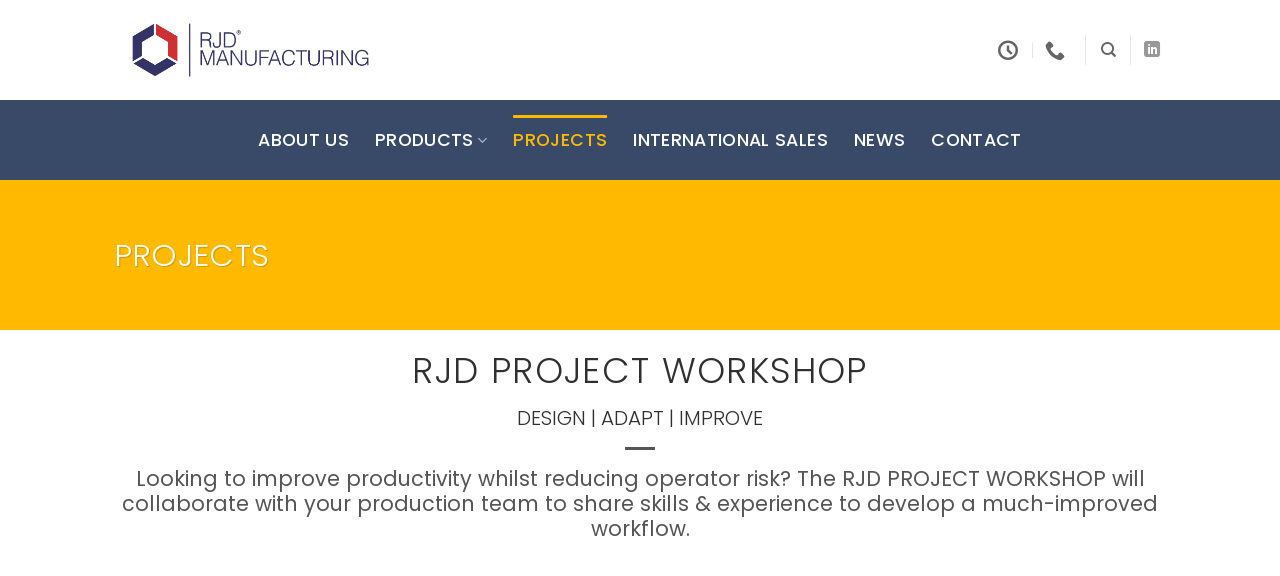

--- FILE ---
content_type: text/html; charset=UTF-8
request_url: https://www.rjdmanufacturing.com/projects/
body_size: 17834
content:
<!DOCTYPE html>
<html lang="en-GB" class="loading-site no-js">
<head>
	<meta charset="UTF-8" />
	<link rel="profile" href="http://gmpg.org/xfn/11" />
	<link rel="pingback" href="https://www.rjdmanufacturing.com/xmlrpc.php" />

	<script>(function(html){html.className = html.className.replace(/\bno-js\b/,'js')})(document.documentElement);</script>
<meta name='robots' content='index, follow, max-image-preview:large, max-snippet:-1, max-video-preview:-1' />
<meta name="viewport" content="width=device-width, initial-scale=1" />
	<!-- This site is optimized with the Yoast SEO Premium plugin v26.7 (Yoast SEO v26.8) - https://yoast.com/product/yoast-seo-premium-wordpress/ -->
	<title>Projects | RJD Manufacturing</title>
	<meta name="description" content="Looking to improve productivity whilst reducing operator risk? The RJD PROJECT WORKSHOP will collaborate with your production team to share skills &amp; experience to develop a much-improved workflow." />
	<link rel="canonical" href="https://www.rjdmanufacturing.com/projects/" />
	<meta property="og:locale" content="en_GB" />
	<meta property="og:type" content="article" />
	<meta property="og:title" content="Projects" />
	<meta property="og:description" content="Looking to improve productivity whilst reducing operator risk? The RJD PROJECT WORKSHOP will collaborate with your production team to share skills &amp; experience to develop a much-improved workflow." />
	<meta property="og:url" content="https://www.rjdmanufacturing.com/projects/" />
	<meta property="og:site_name" content="RJD Manufacturing" />
	<meta property="article:modified_time" content="2019-09-12T08:58:51+00:00" />
	<meta name="twitter:card" content="summary_large_image" />
	<meta name="twitter:site" content="@rjdmanufactures" />
	<meta name="twitter:label1" content="Estimated reading time" />
	<meta name="twitter:data1" content="3 minutes" />
	<script type="application/ld+json" class="yoast-schema-graph">{"@context":"https://schema.org","@graph":[{"@type":"WebPage","@id":"https://www.rjdmanufacturing.com/projects/","url":"https://www.rjdmanufacturing.com/projects/","name":"Projects | RJD Manufacturing","isPartOf":{"@id":"https://www.rjdmanufacturing.com/#website"},"datePublished":"2017-02-01T11:41:19+00:00","dateModified":"2019-09-12T08:58:51+00:00","description":"Looking to improve productivity whilst reducing operator risk? The RJD PROJECT WORKSHOP will collaborate with your production team to share skills & experience to develop a much-improved workflow.","breadcrumb":{"@id":"https://www.rjdmanufacturing.com/projects/#breadcrumb"},"inLanguage":"en-GB","potentialAction":[{"@type":"ReadAction","target":["https://www.rjdmanufacturing.com/projects/"]}]},{"@type":"BreadcrumbList","@id":"https://www.rjdmanufacturing.com/projects/#breadcrumb","itemListElement":[{"@type":"ListItem","position":1,"name":"Home","item":"https://www.rjdmanufacturing.com/"},{"@type":"ListItem","position":2,"name":"Projects"}]},{"@type":"WebSite","@id":"https://www.rjdmanufacturing.com/#website","url":"https://www.rjdmanufacturing.com/","name":"RJD Manufacturing","description":"Serious Power Tools","publisher":{"@id":"https://www.rjdmanufacturing.com/#organization"},"potentialAction":[{"@type":"SearchAction","target":{"@type":"EntryPoint","urlTemplate":"https://www.rjdmanufacturing.com/?s={search_term_string}"},"query-input":{"@type":"PropertyValueSpecification","valueRequired":true,"valueName":"search_term_string"}}],"inLanguage":"en-GB"},{"@type":"Organization","@id":"https://www.rjdmanufacturing.com/#organization","name":"RJD Manufacturing","url":"https://www.rjdmanufacturing.com/","logo":{"@type":"ImageObject","inLanguage":"en-GB","@id":"https://www.rjdmanufacturing.com/#/schema/logo/image/","url":"https://www.rjdmanufacturing.com/wp-content/uploads/rjd_logo_icon.png","contentUrl":"https://www.rjdmanufacturing.com/wp-content/uploads/rjd_logo_icon.png","width":260,"height":260,"caption":"RJD Manufacturing"},"image":{"@id":"https://www.rjdmanufacturing.com/#/schema/logo/image/"},"sameAs":["https://x.com/rjdmanufactures","https://www.linkedin.com/company/rjd-manufacturing/","https://www.youtube.com/channel/UC_yx-VJ-QzkUd-25bEaNb1w"]}]}</script>
	<!-- / Yoast SEO Premium plugin. -->


<link rel='prefetch' href='https://www.rjdmanufacturing.com/wp-content/themes/flatsome/assets/js/flatsome.js?ver=e2eddd6c228105dac048' />
<link rel='prefetch' href='https://www.rjdmanufacturing.com/wp-content/themes/flatsome/assets/js/chunk.slider.js?ver=3.20.4' />
<link rel='prefetch' href='https://www.rjdmanufacturing.com/wp-content/themes/flatsome/assets/js/chunk.popups.js?ver=3.20.4' />
<link rel='prefetch' href='https://www.rjdmanufacturing.com/wp-content/themes/flatsome/assets/js/chunk.tooltips.js?ver=3.20.4' />
<link rel="alternate" type="application/rss+xml" title="RJD Manufacturing &raquo; Feed" href="https://www.rjdmanufacturing.com/feed/" />
<link rel="alternate" type="application/rss+xml" title="RJD Manufacturing &raquo; Comments Feed" href="https://www.rjdmanufacturing.com/comments/feed/" />
<link rel="alternate" title="oEmbed (JSON)" type="application/json+oembed" href="https://www.rjdmanufacturing.com/wp-json/oembed/1.0/embed?url=https%3A%2F%2Fwww.rjdmanufacturing.com%2Fprojects%2F" />
<link rel="alternate" title="oEmbed (XML)" type="text/xml+oembed" href="https://www.rjdmanufacturing.com/wp-json/oembed/1.0/embed?url=https%3A%2F%2Fwww.rjdmanufacturing.com%2Fprojects%2F&#038;format=xml" />
<style id='wp-img-auto-sizes-contain-inline-css' type='text/css'>
img:is([sizes=auto i],[sizes^="auto," i]){contain-intrinsic-size:3000px 1500px}
/*# sourceURL=wp-img-auto-sizes-contain-inline-css */
</style>
<style id='wp-emoji-styles-inline-css' type='text/css'>

	img.wp-smiley, img.emoji {
		display: inline !important;
		border: none !important;
		box-shadow: none !important;
		height: 1em !important;
		width: 1em !important;
		margin: 0 0.07em !important;
		vertical-align: -0.1em !important;
		background: none !important;
		padding: 0 !important;
	}
/*# sourceURL=wp-emoji-styles-inline-css */
</style>
<style id='wp-block-library-inline-css' type='text/css'>
:root{--wp-block-synced-color:#7a00df;--wp-block-synced-color--rgb:122,0,223;--wp-bound-block-color:var(--wp-block-synced-color);--wp-editor-canvas-background:#ddd;--wp-admin-theme-color:#007cba;--wp-admin-theme-color--rgb:0,124,186;--wp-admin-theme-color-darker-10:#006ba1;--wp-admin-theme-color-darker-10--rgb:0,107,160.5;--wp-admin-theme-color-darker-20:#005a87;--wp-admin-theme-color-darker-20--rgb:0,90,135;--wp-admin-border-width-focus:2px}@media (min-resolution:192dpi){:root{--wp-admin-border-width-focus:1.5px}}.wp-element-button{cursor:pointer}:root .has-very-light-gray-background-color{background-color:#eee}:root .has-very-dark-gray-background-color{background-color:#313131}:root .has-very-light-gray-color{color:#eee}:root .has-very-dark-gray-color{color:#313131}:root .has-vivid-green-cyan-to-vivid-cyan-blue-gradient-background{background:linear-gradient(135deg,#00d084,#0693e3)}:root .has-purple-crush-gradient-background{background:linear-gradient(135deg,#34e2e4,#4721fb 50%,#ab1dfe)}:root .has-hazy-dawn-gradient-background{background:linear-gradient(135deg,#faaca8,#dad0ec)}:root .has-subdued-olive-gradient-background{background:linear-gradient(135deg,#fafae1,#67a671)}:root .has-atomic-cream-gradient-background{background:linear-gradient(135deg,#fdd79a,#004a59)}:root .has-nightshade-gradient-background{background:linear-gradient(135deg,#330968,#31cdcf)}:root .has-midnight-gradient-background{background:linear-gradient(135deg,#020381,#2874fc)}:root{--wp--preset--font-size--normal:16px;--wp--preset--font-size--huge:42px}.has-regular-font-size{font-size:1em}.has-larger-font-size{font-size:2.625em}.has-normal-font-size{font-size:var(--wp--preset--font-size--normal)}.has-huge-font-size{font-size:var(--wp--preset--font-size--huge)}.has-text-align-center{text-align:center}.has-text-align-left{text-align:left}.has-text-align-right{text-align:right}.has-fit-text{white-space:nowrap!important}#end-resizable-editor-section{display:none}.aligncenter{clear:both}.items-justified-left{justify-content:flex-start}.items-justified-center{justify-content:center}.items-justified-right{justify-content:flex-end}.items-justified-space-between{justify-content:space-between}.screen-reader-text{border:0;clip-path:inset(50%);height:1px;margin:-1px;overflow:hidden;padding:0;position:absolute;width:1px;word-wrap:normal!important}.screen-reader-text:focus{background-color:#ddd;clip-path:none;color:#444;display:block;font-size:1em;height:auto;left:5px;line-height:normal;padding:15px 23px 14px;text-decoration:none;top:5px;width:auto;z-index:100000}html :where(.has-border-color){border-style:solid}html :where([style*=border-top-color]){border-top-style:solid}html :where([style*=border-right-color]){border-right-style:solid}html :where([style*=border-bottom-color]){border-bottom-style:solid}html :where([style*=border-left-color]){border-left-style:solid}html :where([style*=border-width]){border-style:solid}html :where([style*=border-top-width]){border-top-style:solid}html :where([style*=border-right-width]){border-right-style:solid}html :where([style*=border-bottom-width]){border-bottom-style:solid}html :where([style*=border-left-width]){border-left-style:solid}html :where(img[class*=wp-image-]){height:auto;max-width:100%}:where(figure){margin:0 0 1em}html :where(.is-position-sticky){--wp-admin--admin-bar--position-offset:var(--wp-admin--admin-bar--height,0px)}@media screen and (max-width:600px){html :where(.is-position-sticky){--wp-admin--admin-bar--position-offset:0px}}

/*# sourceURL=wp-block-library-inline-css */
</style><style id='global-styles-inline-css' type='text/css'>
:root{--wp--preset--aspect-ratio--square: 1;--wp--preset--aspect-ratio--4-3: 4/3;--wp--preset--aspect-ratio--3-4: 3/4;--wp--preset--aspect-ratio--3-2: 3/2;--wp--preset--aspect-ratio--2-3: 2/3;--wp--preset--aspect-ratio--16-9: 16/9;--wp--preset--aspect-ratio--9-16: 9/16;--wp--preset--color--black: #000000;--wp--preset--color--cyan-bluish-gray: #abb8c3;--wp--preset--color--white: #ffffff;--wp--preset--color--pale-pink: #f78da7;--wp--preset--color--vivid-red: #cf2e2e;--wp--preset--color--luminous-vivid-orange: #ff6900;--wp--preset--color--luminous-vivid-amber: #fcb900;--wp--preset--color--light-green-cyan: #7bdcb5;--wp--preset--color--vivid-green-cyan: #00d084;--wp--preset--color--pale-cyan-blue: #8ed1fc;--wp--preset--color--vivid-cyan-blue: #0693e3;--wp--preset--color--vivid-purple: #9b51e0;--wp--preset--color--primary: #ffba00;--wp--preset--color--secondary: #384a68;--wp--preset--color--success: #51c5e9;--wp--preset--color--alert: #ce0003;--wp--preset--gradient--vivid-cyan-blue-to-vivid-purple: linear-gradient(135deg,rgb(6,147,227) 0%,rgb(155,81,224) 100%);--wp--preset--gradient--light-green-cyan-to-vivid-green-cyan: linear-gradient(135deg,rgb(122,220,180) 0%,rgb(0,208,130) 100%);--wp--preset--gradient--luminous-vivid-amber-to-luminous-vivid-orange: linear-gradient(135deg,rgb(252,185,0) 0%,rgb(255,105,0) 100%);--wp--preset--gradient--luminous-vivid-orange-to-vivid-red: linear-gradient(135deg,rgb(255,105,0) 0%,rgb(207,46,46) 100%);--wp--preset--gradient--very-light-gray-to-cyan-bluish-gray: linear-gradient(135deg,rgb(238,238,238) 0%,rgb(169,184,195) 100%);--wp--preset--gradient--cool-to-warm-spectrum: linear-gradient(135deg,rgb(74,234,220) 0%,rgb(151,120,209) 20%,rgb(207,42,186) 40%,rgb(238,44,130) 60%,rgb(251,105,98) 80%,rgb(254,248,76) 100%);--wp--preset--gradient--blush-light-purple: linear-gradient(135deg,rgb(255,206,236) 0%,rgb(152,150,240) 100%);--wp--preset--gradient--blush-bordeaux: linear-gradient(135deg,rgb(254,205,165) 0%,rgb(254,45,45) 50%,rgb(107,0,62) 100%);--wp--preset--gradient--luminous-dusk: linear-gradient(135deg,rgb(255,203,112) 0%,rgb(199,81,192) 50%,rgb(65,88,208) 100%);--wp--preset--gradient--pale-ocean: linear-gradient(135deg,rgb(255,245,203) 0%,rgb(182,227,212) 50%,rgb(51,167,181) 100%);--wp--preset--gradient--electric-grass: linear-gradient(135deg,rgb(202,248,128) 0%,rgb(113,206,126) 100%);--wp--preset--gradient--midnight: linear-gradient(135deg,rgb(2,3,129) 0%,rgb(40,116,252) 100%);--wp--preset--font-size--small: 13px;--wp--preset--font-size--medium: 20px;--wp--preset--font-size--large: 36px;--wp--preset--font-size--x-large: 42px;--wp--preset--spacing--20: 0.44rem;--wp--preset--spacing--30: 0.67rem;--wp--preset--spacing--40: 1rem;--wp--preset--spacing--50: 1.5rem;--wp--preset--spacing--60: 2.25rem;--wp--preset--spacing--70: 3.38rem;--wp--preset--spacing--80: 5.06rem;--wp--preset--shadow--natural: 6px 6px 9px rgba(0, 0, 0, 0.2);--wp--preset--shadow--deep: 12px 12px 50px rgba(0, 0, 0, 0.4);--wp--preset--shadow--sharp: 6px 6px 0px rgba(0, 0, 0, 0.2);--wp--preset--shadow--outlined: 6px 6px 0px -3px rgb(255, 255, 255), 6px 6px rgb(0, 0, 0);--wp--preset--shadow--crisp: 6px 6px 0px rgb(0, 0, 0);}:where(body) { margin: 0; }.wp-site-blocks > .alignleft { float: left; margin-right: 2em; }.wp-site-blocks > .alignright { float: right; margin-left: 2em; }.wp-site-blocks > .aligncenter { justify-content: center; margin-left: auto; margin-right: auto; }:where(.is-layout-flex){gap: 0.5em;}:where(.is-layout-grid){gap: 0.5em;}.is-layout-flow > .alignleft{float: left;margin-inline-start: 0;margin-inline-end: 2em;}.is-layout-flow > .alignright{float: right;margin-inline-start: 2em;margin-inline-end: 0;}.is-layout-flow > .aligncenter{margin-left: auto !important;margin-right: auto !important;}.is-layout-constrained > .alignleft{float: left;margin-inline-start: 0;margin-inline-end: 2em;}.is-layout-constrained > .alignright{float: right;margin-inline-start: 2em;margin-inline-end: 0;}.is-layout-constrained > .aligncenter{margin-left: auto !important;margin-right: auto !important;}.is-layout-constrained > :where(:not(.alignleft):not(.alignright):not(.alignfull)){margin-left: auto !important;margin-right: auto !important;}body .is-layout-flex{display: flex;}.is-layout-flex{flex-wrap: wrap;align-items: center;}.is-layout-flex > :is(*, div){margin: 0;}body .is-layout-grid{display: grid;}.is-layout-grid > :is(*, div){margin: 0;}body{padding-top: 0px;padding-right: 0px;padding-bottom: 0px;padding-left: 0px;}a:where(:not(.wp-element-button)){text-decoration: none;}:root :where(.wp-element-button, .wp-block-button__link){background-color: #32373c;border-width: 0;color: #fff;font-family: inherit;font-size: inherit;font-style: inherit;font-weight: inherit;letter-spacing: inherit;line-height: inherit;padding-top: calc(0.667em + 2px);padding-right: calc(1.333em + 2px);padding-bottom: calc(0.667em + 2px);padding-left: calc(1.333em + 2px);text-decoration: none;text-transform: inherit;}.has-black-color{color: var(--wp--preset--color--black) !important;}.has-cyan-bluish-gray-color{color: var(--wp--preset--color--cyan-bluish-gray) !important;}.has-white-color{color: var(--wp--preset--color--white) !important;}.has-pale-pink-color{color: var(--wp--preset--color--pale-pink) !important;}.has-vivid-red-color{color: var(--wp--preset--color--vivid-red) !important;}.has-luminous-vivid-orange-color{color: var(--wp--preset--color--luminous-vivid-orange) !important;}.has-luminous-vivid-amber-color{color: var(--wp--preset--color--luminous-vivid-amber) !important;}.has-light-green-cyan-color{color: var(--wp--preset--color--light-green-cyan) !important;}.has-vivid-green-cyan-color{color: var(--wp--preset--color--vivid-green-cyan) !important;}.has-pale-cyan-blue-color{color: var(--wp--preset--color--pale-cyan-blue) !important;}.has-vivid-cyan-blue-color{color: var(--wp--preset--color--vivid-cyan-blue) !important;}.has-vivid-purple-color{color: var(--wp--preset--color--vivid-purple) !important;}.has-primary-color{color: var(--wp--preset--color--primary) !important;}.has-secondary-color{color: var(--wp--preset--color--secondary) !important;}.has-success-color{color: var(--wp--preset--color--success) !important;}.has-alert-color{color: var(--wp--preset--color--alert) !important;}.has-black-background-color{background-color: var(--wp--preset--color--black) !important;}.has-cyan-bluish-gray-background-color{background-color: var(--wp--preset--color--cyan-bluish-gray) !important;}.has-white-background-color{background-color: var(--wp--preset--color--white) !important;}.has-pale-pink-background-color{background-color: var(--wp--preset--color--pale-pink) !important;}.has-vivid-red-background-color{background-color: var(--wp--preset--color--vivid-red) !important;}.has-luminous-vivid-orange-background-color{background-color: var(--wp--preset--color--luminous-vivid-orange) !important;}.has-luminous-vivid-amber-background-color{background-color: var(--wp--preset--color--luminous-vivid-amber) !important;}.has-light-green-cyan-background-color{background-color: var(--wp--preset--color--light-green-cyan) !important;}.has-vivid-green-cyan-background-color{background-color: var(--wp--preset--color--vivid-green-cyan) !important;}.has-pale-cyan-blue-background-color{background-color: var(--wp--preset--color--pale-cyan-blue) !important;}.has-vivid-cyan-blue-background-color{background-color: var(--wp--preset--color--vivid-cyan-blue) !important;}.has-vivid-purple-background-color{background-color: var(--wp--preset--color--vivid-purple) !important;}.has-primary-background-color{background-color: var(--wp--preset--color--primary) !important;}.has-secondary-background-color{background-color: var(--wp--preset--color--secondary) !important;}.has-success-background-color{background-color: var(--wp--preset--color--success) !important;}.has-alert-background-color{background-color: var(--wp--preset--color--alert) !important;}.has-black-border-color{border-color: var(--wp--preset--color--black) !important;}.has-cyan-bluish-gray-border-color{border-color: var(--wp--preset--color--cyan-bluish-gray) !important;}.has-white-border-color{border-color: var(--wp--preset--color--white) !important;}.has-pale-pink-border-color{border-color: var(--wp--preset--color--pale-pink) !important;}.has-vivid-red-border-color{border-color: var(--wp--preset--color--vivid-red) !important;}.has-luminous-vivid-orange-border-color{border-color: var(--wp--preset--color--luminous-vivid-orange) !important;}.has-luminous-vivid-amber-border-color{border-color: var(--wp--preset--color--luminous-vivid-amber) !important;}.has-light-green-cyan-border-color{border-color: var(--wp--preset--color--light-green-cyan) !important;}.has-vivid-green-cyan-border-color{border-color: var(--wp--preset--color--vivid-green-cyan) !important;}.has-pale-cyan-blue-border-color{border-color: var(--wp--preset--color--pale-cyan-blue) !important;}.has-vivid-cyan-blue-border-color{border-color: var(--wp--preset--color--vivid-cyan-blue) !important;}.has-vivid-purple-border-color{border-color: var(--wp--preset--color--vivid-purple) !important;}.has-primary-border-color{border-color: var(--wp--preset--color--primary) !important;}.has-secondary-border-color{border-color: var(--wp--preset--color--secondary) !important;}.has-success-border-color{border-color: var(--wp--preset--color--success) !important;}.has-alert-border-color{border-color: var(--wp--preset--color--alert) !important;}.has-vivid-cyan-blue-to-vivid-purple-gradient-background{background: var(--wp--preset--gradient--vivid-cyan-blue-to-vivid-purple) !important;}.has-light-green-cyan-to-vivid-green-cyan-gradient-background{background: var(--wp--preset--gradient--light-green-cyan-to-vivid-green-cyan) !important;}.has-luminous-vivid-amber-to-luminous-vivid-orange-gradient-background{background: var(--wp--preset--gradient--luminous-vivid-amber-to-luminous-vivid-orange) !important;}.has-luminous-vivid-orange-to-vivid-red-gradient-background{background: var(--wp--preset--gradient--luminous-vivid-orange-to-vivid-red) !important;}.has-very-light-gray-to-cyan-bluish-gray-gradient-background{background: var(--wp--preset--gradient--very-light-gray-to-cyan-bluish-gray) !important;}.has-cool-to-warm-spectrum-gradient-background{background: var(--wp--preset--gradient--cool-to-warm-spectrum) !important;}.has-blush-light-purple-gradient-background{background: var(--wp--preset--gradient--blush-light-purple) !important;}.has-blush-bordeaux-gradient-background{background: var(--wp--preset--gradient--blush-bordeaux) !important;}.has-luminous-dusk-gradient-background{background: var(--wp--preset--gradient--luminous-dusk) !important;}.has-pale-ocean-gradient-background{background: var(--wp--preset--gradient--pale-ocean) !important;}.has-electric-grass-gradient-background{background: var(--wp--preset--gradient--electric-grass) !important;}.has-midnight-gradient-background{background: var(--wp--preset--gradient--midnight) !important;}.has-small-font-size{font-size: var(--wp--preset--font-size--small) !important;}.has-medium-font-size{font-size: var(--wp--preset--font-size--medium) !important;}.has-large-font-size{font-size: var(--wp--preset--font-size--large) !important;}.has-x-large-font-size{font-size: var(--wp--preset--font-size--x-large) !important;}
/*# sourceURL=global-styles-inline-css */
</style>

<link rel='stylesheet' id='flatsome-main-css' href='https://www.rjdmanufacturing.com/wp-content/themes/flatsome/assets/css/flatsome.css?ver=3.20.4' type='text/css' media='all' />
<style id='flatsome-main-inline-css' type='text/css'>
@font-face {
				font-family: "fl-icons";
				font-display: block;
				src: url(https://www.rjdmanufacturing.com/wp-content/themes/flatsome/assets/css/icons/fl-icons.eot?v=3.20.4);
				src:
					url(https://www.rjdmanufacturing.com/wp-content/themes/flatsome/assets/css/icons/fl-icons.eot#iefix?v=3.20.4) format("embedded-opentype"),
					url(https://www.rjdmanufacturing.com/wp-content/themes/flatsome/assets/css/icons/fl-icons.woff2?v=3.20.4) format("woff2"),
					url(https://www.rjdmanufacturing.com/wp-content/themes/flatsome/assets/css/icons/fl-icons.ttf?v=3.20.4) format("truetype"),
					url(https://www.rjdmanufacturing.com/wp-content/themes/flatsome/assets/css/icons/fl-icons.woff?v=3.20.4) format("woff"),
					url(https://www.rjdmanufacturing.com/wp-content/themes/flatsome/assets/css/icons/fl-icons.svg?v=3.20.4#fl-icons) format("svg");
			}
/*# sourceURL=flatsome-main-inline-css */
</style>
<link rel='stylesheet' id='flatsome-style-css' href='https://www.rjdmanufacturing.com/wp-content/themes/flatsome-child/style.css?ver=3.0' type='text/css' media='all' />
<script type="text/javascript" src="https://www.rjdmanufacturing.com/wp-includes/js/jquery/jquery.min.js?ver=3.7.1" id="jquery-core-js"></script>
<script type="text/javascript" src="https://www.rjdmanufacturing.com/wp-includes/js/jquery/jquery-migrate.min.js?ver=3.4.1" id="jquery-migrate-js"></script>
<link rel="https://api.w.org/" href="https://www.rjdmanufacturing.com/wp-json/" /><link rel="alternate" title="JSON" type="application/json" href="https://www.rjdmanufacturing.com/wp-json/wp/v2/pages/191" /><link rel="EditURI" type="application/rsd+xml" title="RSD" href="https://www.rjdmanufacturing.com/xmlrpc.php?rsd" />
<meta name="generator" content="WordPress 6.9" />
<link rel='shortlink' href='https://www.rjdmanufacturing.com/?p=191' />
<link rel="icon" href="https://www.rjdmanufacturing.com/wp-content/uploads/cropped-rjd_logo_icon-1-32x32.png" sizes="32x32" />
<link rel="icon" href="https://www.rjdmanufacturing.com/wp-content/uploads/cropped-rjd_logo_icon-1-192x192.png" sizes="192x192" />
<link rel="apple-touch-icon" href="https://www.rjdmanufacturing.com/wp-content/uploads/cropped-rjd_logo_icon-1-180x180.png" />
<meta name="msapplication-TileImage" content="https://www.rjdmanufacturing.com/wp-content/uploads/cropped-rjd_logo_icon-1-270x270.png" />
<style id="custom-css" type="text/css">:root {--primary-color: #ffba00;--fs-color-primary: #ffba00;--fs-color-secondary: #384a68;--fs-color-success: #51c5e9;--fs-color-alert: #ce0003;--fs-color-base: #555555;--fs-experimental-link-color: #000000;--fs-experimental-link-color-hover: #ffba00;}.tooltipster-base {--tooltip-color: #fff;--tooltip-bg-color: #000;}.off-canvas-right .mfp-content, .off-canvas-left .mfp-content {--drawer-width: 300px;}.header-main{height: 100px}#logo img{max-height: 100px}#logo{width:266px;}#logo img{padding:10px 0;}.header-bottom{min-height: 80px}.header-top{min-height: 35px}.transparent .header-main{height: 30px}.transparent #logo img{max-height: 30px}.has-transparent + .page-title:first-of-type,.has-transparent + #main > .page-title,.has-transparent + #main > div > .page-title,.has-transparent + #main .page-header-wrapper:first-of-type .page-title{padding-top: 80px;}.header.show-on-scroll,.stuck .header-main{height:100px!important}.stuck #logo img{max-height: 100px!important}.header-bg-color {background-color: rgba(255,255,255,0.9)}.header-bottom {background-color: #384a68}.header-main .nav > li > a{line-height: 52px }.stuck .header-main .nav > li > a{line-height: 50px }.header-bottom-nav > li > a{line-height: 30px }@media (max-width: 549px) {.header-main{height: 75px}#logo img{max-height: 75px}}.nav-dropdown-has-arrow.nav-dropdown-has-border li.has-dropdown:before{border-bottom-color: #ffba00;}.nav .nav-dropdown{border-color: #ffba00 }.nav-dropdown{font-size:113%}.nav-dropdown-has-arrow li.has-dropdown:after{border-bottom-color: #17426c;}.nav .nav-dropdown{background-color: #17426c}.header-top{background-color:#17426c!important;}h1,h2,h3,h4,h5,h6,.heading-font{color: #303030;}body{font-size: 100%;}@media screen and (max-width: 549px){body{font-size: 100%;}}body{font-family: Poppins, sans-serif;}body {font-weight: 400;font-style: normal;}.nav > li > a {font-family: Poppins, sans-serif;}.mobile-sidebar-levels-2 .nav > li > ul > li > a {font-family: Poppins, sans-serif;}.nav > li > a,.mobile-sidebar-levels-2 .nav > li > ul > li > a {font-weight: 500;font-style: normal;}h1,h2,h3,h4,h5,h6,.heading-font, .off-canvas-center .nav-sidebar.nav-vertical > li > a{font-family: Poppins, sans-serif;}h1,h2,h3,h4,h5,h6,.heading-font,.banner h1,.banner h2 {font-weight: 300;font-style: normal;}.alt-font{font-family: "Dancing Script", sans-serif;}.alt-font {font-weight: 400!important;font-style: normal!important;}.header:not(.transparent) .header-bottom-nav.nav > li > a{color: #ffffff;}.header:not(.transparent) .header-bottom-nav.nav > li > a:hover,.header:not(.transparent) .header-bottom-nav.nav > li.active > a,.header:not(.transparent) .header-bottom-nav.nav > li.current > a,.header:not(.transparent) .header-bottom-nav.nav > li > a.active,.header:not(.transparent) .header-bottom-nav.nav > li > a.current{color: #ffba00;}.header-bottom-nav.nav-line-bottom > li > a:before,.header-bottom-nav.nav-line-grow > li > a:before,.header-bottom-nav.nav-line > li > a:before,.header-bottom-nav.nav-box > li > a:hover,.header-bottom-nav.nav-box > li.active > a,.header-bottom-nav.nav-pills > li > a:hover,.header-bottom-nav.nav-pills > li.active > a{color:#FFF!important;background-color: #ffba00;}.widget:where(:not(.widget_shopping_cart)) a{color: #111111;}.widget:where(:not(.widget_shopping_cart)) a:hover{color: #ce0003;}.widget .tagcloud a:hover{border-color: #ce0003; background-color: #ce0003;}.is-divider{background-color: #555555;}.footer-2{background-color: #384a68}.absolute-footer, html{background-color: #456899}.nav-vertical-fly-out > li + li {border-top-width: 1px; border-top-style: solid;}/* Custom CSS */ul li.bullet-checkmark:before, ul li.bullet-arrow:before, ul li.bullet-star:before {font-family: 'fl-icons';left: 0;position: absolute;font-size: 16px;color: #ffba00;}.grecaptcha-badge { display: none; }.ff-default .ff-el-form-check label.ff-el-form-check-label{display: block;font-size: .9em;font-weight: lighter;}.label-new.menu-item > a:after{content:"New";}.label-hot.menu-item > a:after{content:"Hot";}.label-sale.menu-item > a:after{content:"Sale";}.label-popular.menu-item > a:after{content:"Popular";}</style>		<style type="text/css" id="wp-custom-css">
			/**
 * Simple Responsive Table -  */


body {
  font-family: "Poppins", sans-serif;
  line-height: 1.25;
}

table {
  border: 1px solid #ddd;
  border-collapse: collapse;
  margin: 0;
  padding: 0;
  width: 100%;
  table-layout: fixed;
	text-align: center;
}

table caption {
  font-size: 1.em;
  margin: .5em 0 .35em;
}

table tr {
  background-color: #fff;
  border: 1px solid #ccc;
  padding: .35em;
}

table th,
table td {
  padding: .625em;
  text-align: center;
}

table th {
  font-size: .85em;
  letter-spacing: .1em;	
}

@media screen and (max-width: 600px) {
  table {
    border: 0;
  }

  table caption {
    font-size: 1.em;
  }
  
  table thead {
    border: 1px;
    clip: rect(0 0 0 0);
    height: 1px;
    margin: -1px;
    overflow: hidden;
    padding: 0;
    position: absolute;
    width: 1px;
  }
  
  table tr {
    border-bottom: 3px solid #ddd;
    display: block;
    margin-bottom: .625em;
  }
  
  table td {
    border-bottom: 1px solid #ddd;
    display: block;
    font-size: .8em;
    text-align: right;
  }
  
  table td::before {
    /*
    * aria-label has no advantage, it won't be read inside a table
    content: attr(aria-label);
    */
    content: attr(data-label);
    float: left;
    font-weight: 200;
    text-transform: uppercase;
  }
  
  table td:last-child {
    border-bottom: 0;
  }
}		</style>
		<style id="kirki-inline-styles">/* devanagari */
@font-face {
  font-family: 'Poppins';
  font-style: normal;
  font-weight: 300;
  font-display: swap;
  src: url(https://www.rjdmanufacturing.com/wp-content/fonts/poppins/pxiByp8kv8JHgFVrLDz8Z11lFc-K.woff2) format('woff2');
  unicode-range: U+0900-097F, U+1CD0-1CF9, U+200C-200D, U+20A8, U+20B9, U+20F0, U+25CC, U+A830-A839, U+A8E0-A8FF, U+11B00-11B09;
}
/* latin-ext */
@font-face {
  font-family: 'Poppins';
  font-style: normal;
  font-weight: 300;
  font-display: swap;
  src: url(https://www.rjdmanufacturing.com/wp-content/fonts/poppins/pxiByp8kv8JHgFVrLDz8Z1JlFc-K.woff2) format('woff2');
  unicode-range: U+0100-02BA, U+02BD-02C5, U+02C7-02CC, U+02CE-02D7, U+02DD-02FF, U+0304, U+0308, U+0329, U+1D00-1DBF, U+1E00-1E9F, U+1EF2-1EFF, U+2020, U+20A0-20AB, U+20AD-20C0, U+2113, U+2C60-2C7F, U+A720-A7FF;
}
/* latin */
@font-face {
  font-family: 'Poppins';
  font-style: normal;
  font-weight: 300;
  font-display: swap;
  src: url(https://www.rjdmanufacturing.com/wp-content/fonts/poppins/pxiByp8kv8JHgFVrLDz8Z1xlFQ.woff2) format('woff2');
  unicode-range: U+0000-00FF, U+0131, U+0152-0153, U+02BB-02BC, U+02C6, U+02DA, U+02DC, U+0304, U+0308, U+0329, U+2000-206F, U+20AC, U+2122, U+2191, U+2193, U+2212, U+2215, U+FEFF, U+FFFD;
}
/* devanagari */
@font-face {
  font-family: 'Poppins';
  font-style: normal;
  font-weight: 400;
  font-display: swap;
  src: url(https://www.rjdmanufacturing.com/wp-content/fonts/poppins/pxiEyp8kv8JHgFVrJJbecmNE.woff2) format('woff2');
  unicode-range: U+0900-097F, U+1CD0-1CF9, U+200C-200D, U+20A8, U+20B9, U+20F0, U+25CC, U+A830-A839, U+A8E0-A8FF, U+11B00-11B09;
}
/* latin-ext */
@font-face {
  font-family: 'Poppins';
  font-style: normal;
  font-weight: 400;
  font-display: swap;
  src: url(https://www.rjdmanufacturing.com/wp-content/fonts/poppins/pxiEyp8kv8JHgFVrJJnecmNE.woff2) format('woff2');
  unicode-range: U+0100-02BA, U+02BD-02C5, U+02C7-02CC, U+02CE-02D7, U+02DD-02FF, U+0304, U+0308, U+0329, U+1D00-1DBF, U+1E00-1E9F, U+1EF2-1EFF, U+2020, U+20A0-20AB, U+20AD-20C0, U+2113, U+2C60-2C7F, U+A720-A7FF;
}
/* latin */
@font-face {
  font-family: 'Poppins';
  font-style: normal;
  font-weight: 400;
  font-display: swap;
  src: url(https://www.rjdmanufacturing.com/wp-content/fonts/poppins/pxiEyp8kv8JHgFVrJJfecg.woff2) format('woff2');
  unicode-range: U+0000-00FF, U+0131, U+0152-0153, U+02BB-02BC, U+02C6, U+02DA, U+02DC, U+0304, U+0308, U+0329, U+2000-206F, U+20AC, U+2122, U+2191, U+2193, U+2212, U+2215, U+FEFF, U+FFFD;
}
/* devanagari */
@font-face {
  font-family: 'Poppins';
  font-style: normal;
  font-weight: 500;
  font-display: swap;
  src: url(https://www.rjdmanufacturing.com/wp-content/fonts/poppins/pxiByp8kv8JHgFVrLGT9Z11lFc-K.woff2) format('woff2');
  unicode-range: U+0900-097F, U+1CD0-1CF9, U+200C-200D, U+20A8, U+20B9, U+20F0, U+25CC, U+A830-A839, U+A8E0-A8FF, U+11B00-11B09;
}
/* latin-ext */
@font-face {
  font-family: 'Poppins';
  font-style: normal;
  font-weight: 500;
  font-display: swap;
  src: url(https://www.rjdmanufacturing.com/wp-content/fonts/poppins/pxiByp8kv8JHgFVrLGT9Z1JlFc-K.woff2) format('woff2');
  unicode-range: U+0100-02BA, U+02BD-02C5, U+02C7-02CC, U+02CE-02D7, U+02DD-02FF, U+0304, U+0308, U+0329, U+1D00-1DBF, U+1E00-1E9F, U+1EF2-1EFF, U+2020, U+20A0-20AB, U+20AD-20C0, U+2113, U+2C60-2C7F, U+A720-A7FF;
}
/* latin */
@font-face {
  font-family: 'Poppins';
  font-style: normal;
  font-weight: 500;
  font-display: swap;
  src: url(https://www.rjdmanufacturing.com/wp-content/fonts/poppins/pxiByp8kv8JHgFVrLGT9Z1xlFQ.woff2) format('woff2');
  unicode-range: U+0000-00FF, U+0131, U+0152-0153, U+02BB-02BC, U+02C6, U+02DA, U+02DC, U+0304, U+0308, U+0329, U+2000-206F, U+20AC, U+2122, U+2191, U+2193, U+2212, U+2215, U+FEFF, U+FFFD;
}/* vietnamese */
@font-face {
  font-family: 'Dancing Script';
  font-style: normal;
  font-weight: 400;
  font-display: swap;
  src: url(https://www.rjdmanufacturing.com/wp-content/fonts/dancing-script/If2cXTr6YS-zF4S-kcSWSVi_sxjsohD9F50Ruu7BMSo3Rep8ltA.woff2) format('woff2');
  unicode-range: U+0102-0103, U+0110-0111, U+0128-0129, U+0168-0169, U+01A0-01A1, U+01AF-01B0, U+0300-0301, U+0303-0304, U+0308-0309, U+0323, U+0329, U+1EA0-1EF9, U+20AB;
}
/* latin-ext */
@font-face {
  font-family: 'Dancing Script';
  font-style: normal;
  font-weight: 400;
  font-display: swap;
  src: url(https://www.rjdmanufacturing.com/wp-content/fonts/dancing-script/If2cXTr6YS-zF4S-kcSWSVi_sxjsohD9F50Ruu7BMSo3ROp8ltA.woff2) format('woff2');
  unicode-range: U+0100-02BA, U+02BD-02C5, U+02C7-02CC, U+02CE-02D7, U+02DD-02FF, U+0304, U+0308, U+0329, U+1D00-1DBF, U+1E00-1E9F, U+1EF2-1EFF, U+2020, U+20A0-20AB, U+20AD-20C0, U+2113, U+2C60-2C7F, U+A720-A7FF;
}
/* latin */
@font-face {
  font-family: 'Dancing Script';
  font-style: normal;
  font-weight: 400;
  font-display: swap;
  src: url(https://www.rjdmanufacturing.com/wp-content/fonts/dancing-script/If2cXTr6YS-zF4S-kcSWSVi_sxjsohD9F50Ruu7BMSo3Sup8.woff2) format('woff2');
  unicode-range: U+0000-00FF, U+0131, U+0152-0153, U+02BB-02BC, U+02C6, U+02DA, U+02DC, U+0304, U+0308, U+0329, U+2000-206F, U+20AC, U+2122, U+2191, U+2193, U+2212, U+2215, U+FEFF, U+FFFD;
}</style><link rel='stylesheet' id='fluent-form-styles-css' href='https://www.rjdmanufacturing.com/wp-content/plugins/fluentform/assets/css/fluent-forms-public.css?ver=6.1.14' type='text/css' media='all' />
<link rel='stylesheet' id='fluentform-public-default-css' href='https://www.rjdmanufacturing.com/wp-content/plugins/fluentform/assets/css/fluentform-public-default.css?ver=6.1.14' type='text/css' media='all' />
</head>

<body class="wp-singular page-template page-template-page-blank page-template-page-blank-php page page-id-191 wp-theme-flatsome wp-child-theme-flatsome-child lightbox nav-dropdown-has-arrow nav-dropdown-has-shadow nav-dropdown-has-border">


<a class="skip-link screen-reader-text" href="#main">Skip to content</a>

<div id="wrapper">

	
	<header id="header" class="header has-sticky sticky-shrink">
		<div class="header-wrapper">
			<div id="masthead" class="header-main ">
      <div class="header-inner flex-row container logo-left medium-logo-left" role="navigation">

          <!-- Logo -->
          <div id="logo" class="flex-col logo">
            
<!-- Header logo -->
<a href="https://www.rjdmanufacturing.com/" title="RJD Manufacturing - Serious Power Tools" rel="home">
		<img width="530" height="110" src="https://www.rjdmanufacturing.com/wp-content/uploads/RJDManufacturing.png" class="header_logo header-logo" alt="RJD Manufacturing"/><img  width="530" height="110" src="https://www.rjdmanufacturing.com/wp-content/uploads/RJDManufacturing.png" class="header-logo-dark" alt="RJD Manufacturing"/></a>
          </div>

          <!-- Mobile Left Elements -->
          <div class="flex-col show-for-medium flex-left">
            <ul class="mobile-nav nav nav-left ">
                          </ul>
          </div>

          <!-- Left Elements -->
          <div class="flex-col hide-for-medium flex-left
            flex-grow">
            <ul class="header-nav header-nav-main nav nav-left " >
                          </ul>
          </div>

          <!-- Right Elements -->
          <div class="flex-col hide-for-medium flex-right">
            <ul class="header-nav header-nav-main nav nav-right ">
              <li class="header-contact-wrapper">
		<ul id="header-contact" class="nav medium-nav-center nav-divided nav-uppercase header-contact">
		
			
						<li>
			  <a href="#" onclick="event.preventDefault()" class="tooltip" title="Mon - Thu 8.30 'til 16.30 Fri 8.30 'til 13.00 ">
			  	   <i class="icon-clock" aria-hidden="true" style="font-size:20px;"></i>			        <span></span>
			  </a>
			 </li>
			
						<li>
			  <a href="tel:0800 281306" class="tooltip" title="0800 281306">
			     <i class="icon-phone" aria-hidden="true" style="font-size:20px;"></i>			      <span></span>
			  </a>
			</li>
			
				</ul>
</li>
<li class="header-divider"></li><li class="header-search header-search-dropdown has-icon has-dropdown menu-item-has-children">
		<a href="#" aria-label="Search" aria-haspopup="true" aria-expanded="false" aria-controls="ux-search-dropdown" class="nav-top-link is-small"><i class="icon-search" aria-hidden="true"></i></a>
		<ul id="ux-search-dropdown" class="nav-dropdown nav-dropdown-bold dark dropdown-uppercase">
	 	<li class="header-search-form search-form html relative has-icon">
	<div class="header-search-form-wrapper">
		<div class="searchform-wrapper ux-search-box relative is-normal"><form method="get" class="searchform" action="https://www.rjdmanufacturing.com/" role="search">
		<div class="flex-row relative">
			<div class="flex-col flex-grow">
	   	   <input type="search" class="search-field mb-0" name="s" value="" id="s" placeholder="Search&hellip;" />
			</div>
			<div class="flex-col">
				<button type="submit" class="ux-search-submit submit-button secondary button icon mb-0" aria-label="Submit">
					<i class="icon-search" aria-hidden="true"></i>				</button>
			</div>
		</div>
    <div class="live-search-results text-left z-top"></div>
</form>
</div>	</div>
</li>
	</ul>
</li>
<li class="header-divider"></li><li class="html header-social-icons ml-0">
	<div class="social-icons follow-icons" ><a href="https://www.linkedin.com/company/rjd-manufacturing/" data-label="LinkedIn" target="_blank" class="icon plain tooltip linkedin" title="Follow on LinkedIn" aria-label="Follow on LinkedIn" rel="noopener nofollow"><i class="icon-linkedin" aria-hidden="true"></i></a></div></li>
            </ul>
          </div>

          <!-- Mobile Right Elements -->
          <div class="flex-col show-for-medium flex-right">
            <ul class="mobile-nav nav nav-right ">
              <li class="nav-icon has-icon">
	<div class="header-button">		<a href="#" class="icon primary button round is-small" data-open="#main-menu" data-pos="left" data-bg="main-menu-overlay" role="button" aria-label="Menu" aria-controls="main-menu" aria-expanded="false" aria-haspopup="dialog" data-flatsome-role-button>
			<i class="icon-menu" aria-hidden="true"></i>			<span class="menu-title uppercase hide-for-small">Menu</span>		</a>
	 </div> </li>
            </ul>
          </div>

      </div>

            <div class="container"><div class="top-divider full-width"></div></div>
      </div>
<div id="wide-nav" class="header-bottom wide-nav nav-dark flex-has-center">
    <div class="flex-row container">

            
                        <div class="flex-col hide-for-medium flex-center">
                <ul class="nav header-nav header-bottom-nav nav-center  nav-line-grow nav-size-xlarge nav-spacing-xlarge nav-uppercase">
                    <li id="menu-item-75395" class="menu-item menu-item-type-post_type menu-item-object-page menu-item-75395 menu-item-design-default"><a href="https://www.rjdmanufacturing.com/about/" class="nav-top-link">About Us</a></li>
<li id="menu-item-75854" class="menu-item menu-item-type-post_type menu-item-object-page menu-item-has-children menu-item-75854 menu-item-design-default has-dropdown"><a href="https://www.rjdmanufacturing.com/products/" class="nav-top-link" aria-expanded="false" aria-haspopup="menu">Products<i class="icon-angle-down" aria-hidden="true"></i></a>
<ul class="sub-menu nav-dropdown nav-dropdown-bold dark dropdown-uppercase">
	<li id="menu-item-75855" class="menu-item menu-item-type-post_type menu-item-object-page menu-item-75855"><a href="https://www.rjdmanufacturing.com/products/mx500-automated-packaged-sealant-mixer/">MX500 Automated Packaged Sealant Mixer</a></li>
	<li id="menu-item-75902" class="menu-item menu-item-type-post_type menu-item-object-page menu-item-75902"><a href="https://www.rjdmanufacturing.com/products/rjd10-positive-feed-drill/">RJD10 Positive Feed Drill</a></li>
	<li id="menu-item-75901" class="menu-item menu-item-type-post_type menu-item-object-page menu-item-75901"><a href="https://www.rjdmanufacturing.com/products/dpthm-two-handed-router/">DPTHM Two Handed Router</a></li>
	<li id="menu-item-76201" class="menu-item menu-item-type-post_type menu-item-object-page menu-item-76201"><a href="https://www.rjdmanufacturing.com/products/bucking-bars-dollies/">Bucking Bars | Dollies</a></li>
</ul>
</li>
<li id="menu-item-76105" class="menu-item menu-item-type-post_type menu-item-object-page current-menu-item page_item page-item-191 current_page_item menu-item-76105 active menu-item-design-default"><a href="https://www.rjdmanufacturing.com/projects/" aria-current="page" class="nav-top-link">Projects</a></li>
<li id="menu-item-76689" class="menu-item menu-item-type-post_type menu-item-object-page menu-item-76689 menu-item-design-default"><a href="https://www.rjdmanufacturing.com/international-sales/" class="nav-top-link">International Sales</a></li>
<li id="menu-item-75904" class="menu-item menu-item-type-post_type menu-item-object-page menu-item-75904 menu-item-design-default"><a href="https://www.rjdmanufacturing.com/news/" class="nav-top-link">News</a></li>
<li id="menu-item-75816" class="menu-item menu-item-type-post_type menu-item-object-page menu-item-75816 menu-item-design-default"><a href="https://www.rjdmanufacturing.com/contact/" class="nav-top-link">Contact</a></li>
                </ul>
            </div>
            
            
                          <div class="flex-col show-for-medium flex-grow">
                  <ul class="nav header-bottom-nav nav-center mobile-nav  nav-line-grow nav-size-xlarge nav-spacing-xlarge nav-uppercase">
                      <li class="header-contact-wrapper">
		<ul id="header-contact" class="nav medium-nav-center nav-divided nav-uppercase header-contact">
		
			
						<li>
			  <a href="#" onclick="event.preventDefault()" class="tooltip" title="Mon - Thu 8.30 'til 16.30 Fri 8.30 'til 13.00 ">
			  	   <i class="icon-clock" aria-hidden="true" style="font-size:20px;"></i>			        <span></span>
			  </a>
			 </li>
			
						<li>
			  <a href="tel:0800 281306" class="tooltip" title="0800 281306">
			     <i class="icon-phone" aria-hidden="true" style="font-size:20px;"></i>			      <span></span>
			  </a>
			</li>
			
				</ul>
</li>
                  </ul>
              </div>
            
    </div>
</div>

<div class="header-bg-container fill"><div class="header-bg-image fill"></div><div class="header-bg-color fill"></div></div>		</div>
	</header>

	
	<main id="main" class="">


<div id="content" role="main" class="content-area">

		
			  <div id="page-header-1788907610" class="page-header-wrapper">
  <div class="page-title dark featured-title">

    
    <div class="page-title-inner container align-center flex-row medium-flex-wrap" >
              <div class="title-wrapper uppercase is-large flex-col text-left medium-text-center">
          <h1 class="entry-title mb-0">
            Projects          </h1>
        </div>
                    <div class="title-content flex-col flex-right text-right medium-text-center">
        <div class="title-breadcrumbs pb-half pt-half"></div>      </div>
    </div>

     
<style>
#page-header-1788907610 .page-title-inner {
  min-height: 150px;
}
#page-header-1788907610 {
  margin-bottom: 0px;
}
</style>
  </div>
    </div>
  

	<section class="section" id="section_1459960227">
		<div class="section-bg fill" >
									
			

		</div>

		

		<div class="section-content relative">
			
<div class="row align-center"  id="row-1276586929">

	<div id="col-1966404415" class="col small-12 large-12"  >
				<div class="col-inner text-center"  >
			
			
<h1 class="uppercase" style="text-align: center;"><span style="font-size: 130%;">RJD Project Workshop</span></h1>
<h3 style="text-align: center;">DESIGN | ADAPT | IMPROVE</h3>
<div class="text-center"><div class="is-divider divider clearfix" ></div></div>
<p class="lead">Looking to improve productivity whilst reducing operator risk? The RJD PROJECT WORKSHOP will collaborate with your production team to share skills &amp; experience to develop a much-improved workflow.</p>
		</div>
					</div>

	
</div>
		</div>

		
<style>
#section_1459960227 {
  padding-top: 20px;
  padding-bottom: 20px;
}
</style>
	</section>
	
<div class="message-box relative dark" style="padding-top:100px;padding-bottom:100px;"><div class="message-box-bg-image bg-fill fill" ></div><div class="message-box-bg-overlay bg-fill fill" style="background-color:rgb(56, 74, 104);"></div><div class="container relative"><div class="inner last-reset">
<div class="row align-middle align-center"  id="row-376780878">

	<div id="col-1574598739" class="col medium-7 small-12 large-7"  >
				<div class="col-inner"  >
			
			
<p data-line-height="l"><span style="font-size: 110%;">Browse a selection of recent PROJECTS from our workshop. Then get in touch to learn how we can design, develop and manufacture the perfect tool for you</span></p>
		</div>
					</div>

	

	<div id="col-380247906" class="col medium-2 small-12 large-2"  >
				<div class="col-inner text-center"  >
			
			
<a href="http://www.rjdmanufacturing.com/contact" class="button success" >
		<span>Contact us</span>
	</a>

		</div>
					</div>

	
</div>
</div></div></div>

	<section class="section" id="section_839306034">
		<div class="section-bg fill" >
									
			

		</div>

		

		<div class="section-content relative">
			
<div class="row align-center"  id="row-980638485">

	<div id="col-1877729081" class="col medium-6 small-10 large-6"  >
				<div class="col-inner"  >
			
			
<div class="container section-title-container" style="max-width:100%;"><h3 class="section-title section-title-bold-center"><b aria-hidden="true"></b><span class="section-title-main" >Lug Removal Tool</span><b aria-hidden="true"></b></h3></div>
	<div class="img has-hover x md-x lg-x y md-y lg-y" id="image_124044923">
								<div class="img-inner image-cover dark" style="padding-top:56.25%;">
			<img fetchpriority="high" decoding="async" width="1020" height="573" src="https://www.rjdmanufacturing.com/wp-content/uploads/LugRemoval4-1400x787.jpg" class="attachment-large size-large" alt="RJD LUG REMOVAL TOOL" srcset="https://www.rjdmanufacturing.com/wp-content/uploads/LugRemoval4-1400x787.jpg 1400w, https://www.rjdmanufacturing.com/wp-content/uploads/LugRemoval4-280x157.jpg 280w, https://www.rjdmanufacturing.com/wp-content/uploads/LugRemoval4-711x400.jpg 711w, https://www.rjdmanufacturing.com/wp-content/uploads/LugRemoval4-768x432.jpg 768w, https://www.rjdmanufacturing.com/wp-content/uploads/LugRemoval4.jpg 1519w" sizes="(max-width: 1020px) 100vw, 1020px" />						
					</div>
								
<style>
#image_124044923 {
  width: 100%;
}
</style>
	</div>
	
<div class="social-icons share-icons share-row relative full-width text-right icon-style-small" ><a href="mailto:?subject=Projects&body=Check%20this%20out%3A%20https%3A%2F%2Fwww.rjdmanufacturing.com%2Fprojects%2F" class="icon plain tooltip email" title="Email to a Friend" aria-label="Email to a Friend" rel="nofollow"><i class="icon-envelop" aria-hidden="true"></i></a><a href="https://www.linkedin.com/shareArticle?mini=true&url=https://www.rjdmanufacturing.com/projects/&title=Projects" onclick="window.open(this.href,this.title,'width=500,height=500,top=300px,left=300px'); return false;" target="_blank" class="icon plain tooltip linkedin" title="Share on LinkedIn" aria-label="Share on LinkedIn" rel="noopener nofollow"><i class="icon-linkedin" aria-hidden="true"></i></a></div>
		</div>
				
<style>
#col-1877729081 > .col-inner {
  padding: 0px 40px 0px 0px;
}
</style>
	</div>

	

	<div id="col-408845265" class="col medium-6 small-10 large-6"  >
				<div class="col-inner"  >
			
			
<h4>THE CHALLENGE</h4>
<p>When AIRCRAFT WINGS are being manufactured a number of high resistant carry lugs are machined onto them so they can be moved and positioned using lifting gear. Once assembly is complete these lugs are redundant and need to be removed. Previously this was done by hand. Not only is this a lengthy process, there is a high risk of damaging the wing</p>
<h4>THE OUTCOME</h4>
<p>The RJD Lug Removal Tool, designed and manufactured to:</p>
<ul>
<li class="bullet-star">Cut as close to the WING as possible whilst ensuring no blade slip</li>
<li class="bullet-star">Consistently better finish every time</li>
<li class="bullet-star">Significant reduction in production time</li>
<li class="bullet-star">Competitively priced</li>
</ul>
		</div>
					</div>

	
</div>
		</div>

		
<style>
#section_839306034 {
  padding-top: 50px;
  padding-bottom: 50px;
}
</style>
	</section>
	
<div class="text-center"><div class="is-divider divider clearfix" style="max-width:100%;background-color:rgb(23, 66, 108);"></div></div>

	<section class="section" id="section_105596892">
		<div class="section-bg fill" >
									
			

		</div>

		

		<div class="section-content relative">
			
<div class="row align-center"  id="row-993203885">

	<div id="col-2020961445" class="col medium-6 small-10 large-6"  >
				<div class="col-inner"  >
			
			
<div class="container section-title-container" style="margin-bottom:2px;max-width:100%;"><h3 class="section-title section-title-bold-center"><b aria-hidden="true"></b><span class="section-title-main" >Screw Feed Drilling</span><b aria-hidden="true"></b></h3></div>
	<div class="img has-hover x md-x lg-x y md-y lg-y" id="image_1113999455">
								<div class="img-inner image-cover dark" style="padding-top:75%;">
			<img decoding="async" width="450" height="450" src="https://www.rjdmanufacturing.com/wp-content/uploads/ScrewFeedDrill.jpg" class="attachment-large size-large" alt="" srcset="https://www.rjdmanufacturing.com/wp-content/uploads/ScrewFeedDrill.jpg 450w, https://www.rjdmanufacturing.com/wp-content/uploads/ScrewFeedDrill-280x280.jpg 280w, https://www.rjdmanufacturing.com/wp-content/uploads/ScrewFeedDrill-400x400.jpg 400w" sizes="(max-width: 450px) 100vw, 450px" />						
					</div>
								
<style>
#image_1113999455 {
  width: 100%;
}
</style>
	</div>
	
<div class="social-icons share-icons share-row relative full-width text-right icon-style-small" ><a href="mailto:?subject=Projects&body=Check%20this%20out%3A%20https%3A%2F%2Fwww.rjdmanufacturing.com%2Fprojects%2F" class="icon plain tooltip email" title="Email to a Friend" aria-label="Email to a Friend" rel="nofollow"><i class="icon-envelop" aria-hidden="true"></i></a><a href="https://www.linkedin.com/shareArticle?mini=true&url=https://www.rjdmanufacturing.com/projects/&title=Projects" onclick="window.open(this.href,this.title,'width=500,height=500,top=300px,left=300px'); return false;" target="_blank" class="icon plain tooltip linkedin" title="Share on LinkedIn" aria-label="Share on LinkedIn" rel="noopener nofollow"><i class="icon-linkedin" aria-hidden="true"></i></a></div>
		</div>
				
<style>
#col-2020961445 > .col-inner {
  padding: 0px 40px 0px 0px;
}
</style>
	</div>

	

	<div id="col-257286048" class="col medium-6 small-10 large-6"  >
				<div class="col-inner"  >
			
			
<h4>THE CHALLENGE</h4>
<p>Aircraft manufacturing demands high PRECISION drilling, often in difficult or restricted spaces. Our client required a high precision drilling and back spot facing tool.</p>
<h4>THE OUTCOME</h4>
<p>The RJD SCREW FEED DRILL features:</p>
<ul>
<li class="bullet-checkmark bullet-arrow bullet-star">Accurate to a thousandth of an inch</li>
<li class="bullet-star">Rotary screw feed design</li>
<li class="bullet-checkmark bullet-arrow bullet-star">Optional ABS Digimatic Scale </li>
<li class="bullet-checkmark bullet-arrow bullet-star">Compact design from just 250mm in length</li>
</ul>
		</div>
					</div>

	
</div>
		</div>

		
<style>
#section_105596892 {
  padding-top: 30px;
  padding-bottom: 30px;
}
</style>
	</section>
	
<div class="text-center"><div class="is-divider divider clearfix" style="max-width:100%;background-color:rgb(23, 66, 108);"></div></div>

	<section class="section" id="section_57069212">
		<div class="section-bg fill" >
									
			

		</div>

		

		<div class="section-content relative">
			
<div class="row align-center"  id="row-1824989849">

	<div id="col-1517502148" class="col medium-6 small-10 large-6"  >
				<div class="col-inner"  >
			
			
<div class="container section-title-container" style="margin-bottom:2px;max-width:100%;"><h3 class="section-title section-title-bold-center"><b aria-hidden="true"></b><span class="section-title-main" >POSITIONING JIG PENDENT CONTROL &amp; DRIVE</span><b aria-hidden="true"></b></h3></div>
	<div class="img has-hover x md-x lg-x y md-y lg-y" id="image_1006532204">
								<div class="img-inner image-cover dark" style="padding-top:75%;">
			<img decoding="async" width="825" height="600" src="https://www.rjdmanufacturing.com/wp-content/uploads/BAEPendentClose.jpg" class="attachment-large size-large" alt="" srcset="https://www.rjdmanufacturing.com/wp-content/uploads/BAEPendentClose.jpg 825w, https://www.rjdmanufacturing.com/wp-content/uploads/BAEPendentClose-280x204.jpg 280w, https://www.rjdmanufacturing.com/wp-content/uploads/BAEPendentClose-550x400.jpg 550w, https://www.rjdmanufacturing.com/wp-content/uploads/BAEPendentClose-768x559.jpg 768w" sizes="(max-width: 825px) 100vw, 825px" />						
					</div>
								
<style>
#image_1006532204 {
  width: 100%;
}
</style>
	</div>
	
<div class="social-icons share-icons share-row relative full-width text-right icon-style-small" ><a href="mailto:?subject=Projects&body=Check%20this%20out%3A%20https%3A%2F%2Fwww.rjdmanufacturing.com%2Fprojects%2F" class="icon plain tooltip email" title="Email to a Friend" aria-label="Email to a Friend" rel="nofollow"><i class="icon-envelop" aria-hidden="true"></i></a><a href="https://www.linkedin.com/shareArticle?mini=true&url=https://www.rjdmanufacturing.com/projects/&title=Projects" onclick="window.open(this.href,this.title,'width=500,height=500,top=300px,left=300px'); return false;" target="_blank" class="icon plain tooltip linkedin" title="Share on LinkedIn" aria-label="Share on LinkedIn" rel="noopener nofollow"><i class="icon-linkedin" aria-hidden="true"></i></a></div>
		</div>
				
<style>
#col-1517502148 > .col-inner {
  padding: 0px 40px 0px 0px;
}
</style>
	</div>

	

	<div id="col-1655828385" class="col medium-6 small-10 large-6"  >
				<div class="col-inner"  >
			
			
<h4>THE CHALLENGE</h4>
<p>We were approached to help improve the operating of a positioning jig on the Hawk Jet Line.</p>
<h4>THE OUTCOME</h4>
<p>Positioning Jig drive &amp; pendent control features:</p>
<ul>
<li class="bullet-checkmark bullet-arrow bullet-star">Ergonomic Design, for operator comfort.</li>
<li class="bullet-star">Reduced vibration to within more acceptable levels</li>
<li class="bullet-checkmark bullet-arrow bullet-star">Noise level decrease</li>
</ul>
<p class="alt-font thin-font lead" style="text-align: right;"><a href="https://www.rjdmanufacturing.com/rjd-manufacturing-nominated-for-a-chairmans-award/"><span style="font-size: 105%; color: #0f2639;">read more&#8230;</span></a></p>
		</div>
					</div>

	
</div>
		</div>

		
<style>
#section_57069212 {
  padding-top: 30px;
  padding-bottom: 30px;
}
</style>
	</section>
	
<div class="text-center"><div class="is-divider divider clearfix" style="max-width:100%;background-color:rgb(23, 66, 108);"></div></div>
	<div id="gap-1365279450" class="gap-element clearfix" style="display:block; height:auto;">
		
<style>
#gap-1365279450 {
  padding-top: 30px;
}
</style>
	</div>
	

	<section class="section" id="section_936666262">
		<div class="section-bg fill" >
									
			

		</div>

		

		<div class="section-content relative">
			

	<div id="gap-1379760693" class="gap-element clearfix" style="display:block; height:auto;">
		
<style>
#gap-1379760693 {
  padding-top: 75px;
}
</style>
	</div>
	

<div class="row row-large align-bottom align-center"  id="row-1861967562">


	<div id="col-1952866927" class="col small-12 large-12"  >
				<div class="col-inner"  >
			
			

<h3>OUR QUALITY</h3>
<p><span class="dropcap">A</span>t RJD our aim is to focus resources on total quality. Not just a plan to limit defects and errors to an acceptable level, but a complete commitment and participation from both our employees and suppliers to continually improve.</p>

		</div>
					</div>

	


<style>
#row-1861967562 > .col > .col-inner {
  padding: 0px 0px 0 0px;
}
</style>
</div>

		</div>

		
<style>
#section_936666262 {
  padding-top: 0px;
  padding-bottom: 0px;
}
</style>
	</section>
	

	<section class="section" id="section_534241647">
		<div class="section-bg fill" >
									
			

		</div>

		

		<div class="section-content relative">
			

<div class="row align-equal align-center"  id="row-2020807646">


	<div id="col-378617574" class="col medium-3 small-12 large-3"  >
				<div class="col-inner"  >
			
			

	<div class="box has-hover   has-hover box-default box-text-bottom" >

		<div class="box-image" style="width:50%;">
						<div class="" >
				<img loading="lazy" decoding="async" width="250" height="250" src="https://www.rjdmanufacturing.com/wp-content/uploads/IOSH.jpg" class="attachment- size-" alt="" />											</div>
					</div>

		<div class="box-text text-center" >
			<div class="box-text-inner">
				

<p>Institution of Occupational Safety and Health</p>
</p>
<p></br></p>

			</div>
		</div>
	</div>
	

		</div>
					</div>

	

	<div id="col-27748518" class="col medium-3 small-12 large-3"  >
				<div class="col-inner text-center"  >
			
			

	<div class="box has-hover   has-hover box-text-bottom" >

		<div class="box-image" style="width:50%;">
						<div class="image-cover" style="padding-top:100%;">
				<img loading="lazy" decoding="async" width="250" height="250" src="https://www.rjdmanufacturing.com/wp-content/uploads/CHAS.jpg" class="attachment- size-" alt="" />											</div>
					</div>

		<div class="box-text text-center" >
			<div class="box-text-inner">
				

<p>The Contractors Health and Safety Assessment Scheme</p>

			</div>
		</div>
	</div>
	

		</div>
					</div>

	

	<div id="col-997631356" class="col medium-3 small-12 large-3"  >
				<div class="col-inner text-center"  >
			
			

	<div class="img has-hover x md-x lg-x y md-y lg-y" id="image_229132717">
								<div class="img-inner image-cover dark" style="padding-top:100%;">
			<img loading="lazy" decoding="async" width="250" height="250" src="https://www.rjdmanufacturing.com/wp-content/uploads/ce.jpg" class="attachment-large size-large" alt="" />						
					</div>
								
<style>
#image_229132717 {
  width: 52%;
}
</style>
	</div>
	


		</div>
					</div>

	

</div>

		</div>

		
<style>
#section_534241647 {
  padding-top: 0px;
  padding-bottom: 0px;
}
</style>
	</section>
	


			
		
</div>



</main>

<footer id="footer" class="footer-wrapper">

	
<!-- FOOTER 1 -->

<!-- FOOTER 2 -->
<div class="footer-widgets footer footer-2 dark">
		<div class="row dark large-columns-3 mb-0">
	   		
		<div id="block_widget-2" class="col pb-0 widget block_widget">
		<span class="widget-title">OUR VALUES</span><div class="is-divider small"></div>
		<p class="thin-font">Our mission is to harness the knowledge and expertise of our people through continued investment and improvement, whilst ensuring that the RJD name remains synonymous with service, quality and the highest standards.</p>
<h3 class="alt-font"><span style="font-size: 140%;">Stephen Rice</span></h3>
<p>DIRECTOR</p>
<p> </p>
		</div>
				<div id="flatsome_recent_posts-18" class="col pb-0 widget flatsome_recent_posts">		<span class="widget-title">Latest News</span><div class="is-divider small"></div>		<ul>		
		
		<li class="recent-blog-posts-li">
			<div class="flex-row recent-blog-posts align-top pt-half pb-half">
				<div class="flex-col mr-half">
					<div class="badge post-date badge-small badge-square">
							<div class="badge-inner bg-fill" >
                                								<span class="post-date-day">08</span><br>
								<span class="post-date-month is-xsmall">Aug</span>
                                							</div>
					</div>
				</div>
				<div class="flex-col flex-grow">
					  <a href="https://www.rjdmanufacturing.com/improving-operator-safety-with-the-rjd-dpthm-two-handed-router-serious-tools-for-serious-work/" title="Improving Operator Safety with the RJD DPTHM Twin Handed Router – serious tools for serious work.">Improving Operator Safety with the RJD DPTHM Twin Handed Router – serious tools for serious work.</a>
					  				   	  <span class="post_comments op-8 block is-xsmall"><span>Comments Off<span class="screen-reader-text"> on Improving Operator Safety with the RJD DPTHM Twin Handed Router – serious tools for serious work.</span></span></span>
				</div>
			</div>
		</li>
		
		
		<li class="recent-blog-posts-li">
			<div class="flex-row recent-blog-posts align-top pt-half pb-half">
				<div class="flex-col mr-half">
					<div class="badge post-date badge-small badge-square">
							<div class="badge-inner bg-fill" >
                                								<span class="post-date-day">27</span><br>
								<span class="post-date-month is-xsmall">May</span>
                                							</div>
					</div>
				</div>
				<div class="flex-col flex-grow">
					  <a href="https://www.rjdmanufacturing.com/case-study-the-original-mx500-mixer-returns-for-a-full-overhaul/" title="Case Study- The Original MX500 Mixer Returns for a Full Overhaul">Case Study- The Original MX500 Mixer Returns for a Full Overhaul</a>
					  				   	  <span class="post_comments op-8 block is-xsmall"><span>Comments Off<span class="screen-reader-text"> on Case Study- The Original MX500 Mixer Returns for a Full Overhaul</span></span></span>
				</div>
			</div>
		</li>
		
		
		<li class="recent-blog-posts-li">
			<div class="flex-row recent-blog-posts align-top pt-half pb-half">
				<div class="flex-col mr-half">
					<div class="badge post-date badge-small badge-square">
							<div class="badge-inner bg-fill" >
                                								<span class="post-date-day">09</span><br>
								<span class="post-date-month is-xsmall">Mar</span>
                                							</div>
					</div>
				</div>
				<div class="flex-col flex-grow">
					  <a href="https://www.rjdmanufacturing.com/desoutter-h410-60-with-extended-handle/" title="Reach for Success the RJD-H410-EXH">Reach for Success the RJD-H410-EXH</a>
					  				   	  <span class="post_comments op-8 block is-xsmall"><span>Comments Off<span class="screen-reader-text"> on Reach for Success the RJD-H410-EXH</span></span></span>
				</div>
			</div>
		</li>
		
		
		<li class="recent-blog-posts-li">
			<div class="flex-row recent-blog-posts align-top pt-half pb-half">
				<div class="flex-col mr-half">
					<div class="badge post-date badge-small badge-square">
							<div class="badge-inner bg-fill" >
                                								<span class="post-date-day">13</span><br>
								<span class="post-date-month is-xsmall">Feb</span>
                                							</div>
					</div>
				</div>
				<div class="flex-col flex-grow">
					  <a href="https://www.rjdmanufacturing.com/the-next-generation-of-aircraft-sealant-package-mixer/" title="The Next Generation of Aircraft Sealant Package Mixer">The Next Generation of Aircraft Sealant Package Mixer</a>
					  				   	  <span class="post_comments op-8 block is-xsmall"><span>Comments Off<span class="screen-reader-text"> on The Next Generation of Aircraft Sealant Package Mixer</span></span></span>
				</div>
			</div>
		</li>
				</ul>		</div>
		<div id="block_widget-7" class="col pb-0 widget block_widget">
		<span class="widget-title">Newsletter Signup</span><div class="is-divider small"></div>
		<p>Subscribe for news and updates from RJD</p>
<p><span style="font-size: 90%;"><em>We will never share your details with other companies, and you can unsubscribe at any time!</em></span></p>


<div class='fluentform ff-default fluentform_wrapper_11 ffs_default_wrap'><form data-form_id="11" id="fluentform_11" class="frm-fluent-form fluent_form_11 ff-el-form-top ff_form_instance_11_1 ff-form-loading ffs_default" data-form_instance="ff_form_instance_11_1" method="POST" ><fieldset  style="border: none!important;margin: 0!important;padding: 0!important;background-color: transparent!important;box-shadow: none!important;outline: none!important; min-inline-size: 100%;">
                    <legend class="ff_screen_reader_title" style="display: block; margin: 0!important;padding: 0!important;height: 0!important;text-indent: -999999px;width: 0!important;overflow:hidden;">Newsletter Signup Form</legend>        <div
                style="display: none!important; position: absolute!important; transform: translateX(1000%)!important;"
                class="ff-el-group ff-hpsf-container"
        >
            <div class="ff-el-input--label asterisk-right">
                <label for="ff_11_item_sf" aria-label="Updates">
                    Updates                </label>
            </div>
            <div class="ff-el-input--content">
                <input type="text"
                       name="item_11__fluent_sf"
                       class="ff-el-form-control"
                       id="ff_11_item_sf"
                />
            </div>
        </div>
        <input type='hidden' name='__fluent_form_embded_post_id' value='191' /><input type="hidden" id="_fluentform_11_fluentformnonce" name="_fluentform_11_fluentformnonce" value="e7e2294677" /><input type="hidden" name="_wp_http_referer" value="/projects/" /><div data-type="name-element" data-name="names" class=" ff-field_container ff-name-field-wrapper" ><div class='ff-t-container'><div class='ff-t-cell '><div class='ff-el-group ff-el-form-top'><div class="ff-el-input--label asterisk-right"><label for='ff_11_names_first_name_' id='label_ff_11_names_first_name_' >First Name</label></div><div class='ff-el-input--content'><input type="text" name="names[first_name]" id="ff_11_names_first_name_" class="ff-el-form-control" placeholder="Enter Your First Name" aria-invalid="false" aria-required=false></div></div></div><div class='ff-t-cell '><div class='ff-el-group ff-el-form-top'><div class="ff-el-input--label asterisk-right"><label for='ff_11_names_last_name_' id='label_ff_11_names_last_name_' >Last Name</label></div><div class='ff-el-input--content'><input type="text" name="names[last_name]" id="ff_11_names_last_name_" class="ff-el-form-control" placeholder="Enter Your Last Name" aria-invalid="false" aria-required=false></div></div></div></div></div><div class='ff-el-group'><div class="ff-el-input--label ff-el-is-required asterisk-right"><label for='ff_11_email' id='label_ff_11_email' aria-label="Email">Email</label></div><div class='ff-el-input--content'><input type="email" name="email" id="ff_11_email" class="ff-el-form-control" placeholder="Enter Your Email Address" data-name="email"  aria-invalid="false" aria-required=true></div></div><div class='ff-el-group ff-text-left ff_submit_btn_wrapper'><button type="submit" class="ff-btn ff-btn-submit ff-btn-md ff_btn_style wpf_has_custom_css"  aria-label="Sign Up">Sign Up</button></div></fieldset></form><div id='fluentform_11_errors' class='ff-errors-in-stack ff_form_instance_11_1 ff-form-loading_errors ff_form_instance_11_1_errors'></div></div>            <script type="text/javascript">
                window.fluent_form_ff_form_instance_11_1 = {"id":"11","settings":{"layout":{"labelPlacement":"top","asteriskPlacement":"asterisk-right","helpMessagePlacement":"with_label","errorMessagePlacement":"inline","cssClassName":""},"restrictions":{"denyEmptySubmission":{"enabled":false}}},"form_instance":"ff_form_instance_11_1","form_id_selector":"fluentform_11","rules":{"names[first_name]":{"required":{"value":false,"message":"This field is required","global_message":"This field is required","global":true}},"names[middle_name]":{"required":{"value":false,"message":"This field is required","global_message":"This field is required","global":true}},"names[last_name]":{"required":{"value":false,"message":"This field is required","global_message":"This field is required","global":true}},"email":{"required":{"value":true,"message":"Please enter a valid email address.","global":false,"global_message":"This field is required"}}},"debounce_time":300};
                            </script>
            

		</div>
				</div>
</div>



<div class="absolute-footer dark medium-text-center text-center">
  <div class="container clearfix">

          <div class="footer-secondary pull-right">
                  <div class="footer-text inline-block small-block">
            RJD Manufacturing is a trading name of RJD Industries Ltd | Registered in England No 05245075 | Vat Reg No 854331335          </div>
                      </div>
    
    <div class="footer-primary pull-left">
              <div class="menu-terms-etc-container"><ul id="menu-terms-etc" class="links footer-nav uppercase"><li id="menu-item-75905" class="menu-item menu-item-type-post_type menu-item-object-page menu-item-privacy-policy menu-item-75905"><a rel="privacy-policy" href="https://www.rjdmanufacturing.com/privacy-policy/">Privacy Policy</a></li>
<li id="menu-item-75978" class="menu-item menu-item-type-post_type menu-item-object-page menu-item-75978"><a href="https://www.rjdmanufacturing.com/cctv-policy/">CCTV Policy</a></li>
<li id="menu-item-75979" class="menu-item menu-item-type-post_type menu-item-object-page menu-item-75979"><a href="https://www.rjdmanufacturing.com/cookies/">Cookies</a></li>
</ul></div>            <div class="copyright-footer">
        <p> Copyright ©<script>document.write(new Date().getFullYear())</script> <strong>RJD Manufacturing</strong>      </div>
          </div>
  </div>
</div>
<button type="button" id="top-link" class="back-to-top button icon invert plain fixed bottom z-1 is-outline round" aria-label="Go to top"><i class="icon-angle-up" aria-hidden="true"></i></button>
</footer>

</div>

<div id="main-menu" class="mobile-sidebar no-scrollbar mfp-hide">

	
	<div class="sidebar-menu no-scrollbar ">

		
					<ul class="nav nav-sidebar nav-vertical nav-uppercase" data-tab="1">
				<li class="header-search-form search-form html relative has-icon">
	<div class="header-search-form-wrapper">
		<div class="searchform-wrapper ux-search-box relative is-normal"><form method="get" class="searchform" action="https://www.rjdmanufacturing.com/" role="search">
		<div class="flex-row relative">
			<div class="flex-col flex-grow">
	   	   <input type="search" class="search-field mb-0" name="s" value="" id="s" placeholder="Search&hellip;" />
			</div>
			<div class="flex-col">
				<button type="submit" class="ux-search-submit submit-button secondary button icon mb-0" aria-label="Submit">
					<i class="icon-search" aria-hidden="true"></i>				</button>
			</div>
		</div>
    <div class="live-search-results text-left z-top"></div>
</form>
</div>	</div>
</li>
<li class="menu-item menu-item-type-post_type menu-item-object-page menu-item-75395"><a href="https://www.rjdmanufacturing.com/about/">About Us</a></li>
<li class="menu-item menu-item-type-post_type menu-item-object-page menu-item-has-children menu-item-75854"><a href="https://www.rjdmanufacturing.com/products/">Products</a>
<ul class="sub-menu nav-sidebar-ul children">
	<li class="menu-item menu-item-type-post_type menu-item-object-page menu-item-75855"><a href="https://www.rjdmanufacturing.com/products/mx500-automated-packaged-sealant-mixer/">MX500 Automated Packaged Sealant Mixer</a></li>
	<li class="menu-item menu-item-type-post_type menu-item-object-page menu-item-75902"><a href="https://www.rjdmanufacturing.com/products/rjd10-positive-feed-drill/">RJD10 Positive Feed Drill</a></li>
	<li class="menu-item menu-item-type-post_type menu-item-object-page menu-item-75901"><a href="https://www.rjdmanufacturing.com/products/dpthm-two-handed-router/">DPTHM Two Handed Router</a></li>
	<li class="menu-item menu-item-type-post_type menu-item-object-page menu-item-76201"><a href="https://www.rjdmanufacturing.com/products/bucking-bars-dollies/">Bucking Bars | Dollies</a></li>
</ul>
</li>
<li class="menu-item menu-item-type-post_type menu-item-object-page current-menu-item page_item page-item-191 current_page_item menu-item-76105"><a href="https://www.rjdmanufacturing.com/projects/" aria-current="page">Projects</a></li>
<li class="menu-item menu-item-type-post_type menu-item-object-page menu-item-76689"><a href="https://www.rjdmanufacturing.com/international-sales/">International Sales</a></li>
<li class="menu-item menu-item-type-post_type menu-item-object-page menu-item-75904"><a href="https://www.rjdmanufacturing.com/news/">News</a></li>
<li class="menu-item menu-item-type-post_type menu-item-object-page menu-item-75816"><a href="https://www.rjdmanufacturing.com/contact/">Contact</a></li>
			</ul>
		
		
	</div>

	
</div>
<script type="speculationrules">
{"prefetch":[{"source":"document","where":{"and":[{"href_matches":"/*"},{"not":{"href_matches":["/wp-*.php","/wp-admin/*","/wp-content/uploads/*","/wp-content/*","/wp-content/plugins/*","/wp-content/themes/flatsome-child/*","/wp-content/themes/flatsome/*","/*\\?(.+)"]}},{"not":{"selector_matches":"a[rel~=\"nofollow\"]"}},{"not":{"selector_matches":".no-prefetch, .no-prefetch a"}}]},"eagerness":"conservative"}]}
</script>
<!-- Global site tag (gtag.js) - Google Analytics -->
<script async src="https://www.googletagmanager.com/gtag/js?id=UA-114294872-1"></script>
<script>
  window.dataLayer = window.dataLayer || [];
  function gtag(){dataLayer.push(arguments);}
  gtag('js', new Date());

  gtag('config', 'UA-114294872-1');
</script>

<style>form.fluent_form_11 .wpf_has_custom_css.ff-btn-submit { background-color:rgba(255, 186, 0, 1);border-color:rgba(255, 186, 0, 1);color:#ffffff; }form.fluent_form_11 .wpf_has_custom_css.ff-btn-submit:hover { background-color:#ffffff;border-color:#1a7efb;color:#1a7efb; } </style><script type="text/javascript" src="https://www.rjdmanufacturing.com/wp-includes/js/hoverIntent.min.js?ver=1.10.2" id="hoverIntent-js"></script>
<script type="text/javascript" id="flatsome-js-js-extra">
/* <![CDATA[ */
var flatsomeVars = {"theme":{"version":"3.20.4"},"ajaxurl":"https://www.rjdmanufacturing.com/wp-admin/admin-ajax.php","rtl":"","sticky_height":"100","stickyHeaderHeight":"0","scrollPaddingTop":"0","assets_url":"https://www.rjdmanufacturing.com/wp-content/themes/flatsome/assets/","lightbox":{"close_markup":"\u003Cbutton title=\"%title%\" type=\"button\" class=\"mfp-close\"\u003E\u003Csvg xmlns=\"http://www.w3.org/2000/svg\" width=\"28\" height=\"28\" viewBox=\"0 0 24 24\" fill=\"none\" stroke=\"currentColor\" stroke-width=\"2\" stroke-linecap=\"round\" stroke-linejoin=\"round\" class=\"feather feather-x\"\u003E\u003Cline x1=\"18\" y1=\"6\" x2=\"6\" y2=\"18\"\u003E\u003C/line\u003E\u003Cline x1=\"6\" y1=\"6\" x2=\"18\" y2=\"18\"\u003E\u003C/line\u003E\u003C/svg\u003E\u003C/button\u003E","close_btn_inside":false},"user":{"can_edit_pages":false},"i18n":{"mainMenu":"Main Menu","toggleButton":"Toggle"},"options":{"cookie_notice_version":"1","swatches_layout":false,"swatches_disable_deselect":false,"swatches_box_select_event":false,"swatches_box_behavior_selected":false,"swatches_box_update_urls":"1","swatches_box_reset":false,"swatches_box_reset_limited":false,"swatches_box_reset_extent":false,"swatches_box_reset_time":300,"search_result_latency":"0","header_nav_vertical_fly_out_frontpage":1}};
//# sourceURL=flatsome-js-js-extra
/* ]]> */
</script>
<script type="text/javascript" src="https://www.rjdmanufacturing.com/wp-content/themes/flatsome/assets/js/flatsome.js?ver=e2eddd6c228105dac048" id="flatsome-js-js"></script>
<script type="text/javascript" id="fluent-form-submission-js-extra">
/* <![CDATA[ */
var fluentFormVars = {"ajaxUrl":"https://www.rjdmanufacturing.com/wp-admin/admin-ajax.php","forms":[],"step_text":"Step %activeStep% of %totalStep% - %stepTitle%","is_rtl":"","date_i18n":{"previousMonth":"Previous Month","nextMonth":"Next Month","months":{"shorthand":["Jan","Feb","Mar","Apr","May","Jun","Jul","Aug","Sep","Oct","Nov","Dec"],"longhand":["January","February","March","April","May","June","July","August","September","October","November","December"]},"weekdays":{"longhand":["Sunday","Monday","Tuesday","Wednesday","Thursday","Friday","Saturday"],"shorthand":["Sun","Mon","Tue","Wed","Thu","Fri","Sat"]},"daysInMonth":[31,28,31,30,31,30,31,31,30,31,30,31],"rangeSeparator":" to ","weekAbbreviation":"Wk","scrollTitle":"Scroll to increment","toggleTitle":"Click to toggle","amPM":["AM","PM"],"yearAriaLabel":"Year","firstDayOfWeek":1},"pro_version":"6.1.8","fluentform_version":"6.1.14","force_init":"","stepAnimationDuration":"350","upload_completed_txt":"100% Completed","upload_start_txt":"0% Completed","uploading_txt":"Uploading","choice_js_vars":{"noResultsText":"No results found","loadingText":"Loading...","noChoicesText":"No choices to choose from","itemSelectText":"Press to select","maxItemTextSingular":"Only %%maxItemCount%% option can be added","maxItemTextPlural":"Only %%maxItemCount%% options can be added"},"input_mask_vars":{"clearIfNotMatch":false},"nonce":"f150d0670e","form_id":"11","step_change_focus":"1","has_cleantalk":"","pro_payment_script_compatible":"1"};
var fluentform_submission_messages_11 = {"file_upload_in_progress":"File upload in progress. Please wait...","javascript_handler_failed":"Javascript handler could not be loaded. Form submission has been failed. Reload the page and try again"};
var fluentform_payment_messages_11 = {"stock_out_message":"This Item is Stock Out","item_label":"Item","price_label":"Price","qty_label":"Qty","line_total_label":"Line Total","sub_total_label":"Sub Total","discount_label":"Discount","total_label":"Total","signup_fee_label":"Signup Fee","trial_label":"Trial","processing_text":"Processing...","confirming_text":"Confirming..."};
var fluentform_save_progress_messages_11 = {"copy_button":"Copy","email_button":"Email","email_placeholder":"Your Email Here","copy_success":"Copied"};
var fluentform_address_messages_11 = {"please_wait":"Please wait ...","location_not_determined":"Could not determine address from location.","address_fetch_failed":"Failed to fetch address from coordinates.","geolocation_failed":"Geolocation failed or was denied.","geolocation_not_supported":"Geolocation is not supported by this browser."};
var fluentform_gateway_messages_11 = {"request_failed":"Request failed. Please try again","payment_failed":"Payment process failed!","no_method_found":"No method found","processing_text":"Processing..."};
var fluentform_submission_messages_global = {"javascript_handler_failed":"Javascript handler could not be loaded. Form submission has been failed. Reload the page and try again"};
var fluentform_address_messages_global = {"please_wait":"Please wait ...","location_not_determined":"Could not determine address from location.","address_fetch_failed":"Failed to fetch address from coordinates.","geolocation_failed":"Geolocation failed or was denied.","geolocation_not_supported":"Geolocation is not supported by this browser."};
//# sourceURL=fluent-form-submission-js-extra
/* ]]> */
</script>
<script type="text/javascript" src="https://www.rjdmanufacturing.com/wp-content/plugins/fluentform/assets/js/form-submission.js?ver=6.1.14" id="fluent-form-submission-js"></script>
<script id="wp-emoji-settings" type="application/json">
{"baseUrl":"https://s.w.org/images/core/emoji/17.0.2/72x72/","ext":".png","svgUrl":"https://s.w.org/images/core/emoji/17.0.2/svg/","svgExt":".svg","source":{"concatemoji":"https://www.rjdmanufacturing.com/wp-includes/js/wp-emoji-release.min.js?ver=6.9"}}
</script>
<script type="module">
/* <![CDATA[ */
/*! This file is auto-generated */
const a=JSON.parse(document.getElementById("wp-emoji-settings").textContent),o=(window._wpemojiSettings=a,"wpEmojiSettingsSupports"),s=["flag","emoji"];function i(e){try{var t={supportTests:e,timestamp:(new Date).valueOf()};sessionStorage.setItem(o,JSON.stringify(t))}catch(e){}}function c(e,t,n){e.clearRect(0,0,e.canvas.width,e.canvas.height),e.fillText(t,0,0);t=new Uint32Array(e.getImageData(0,0,e.canvas.width,e.canvas.height).data);e.clearRect(0,0,e.canvas.width,e.canvas.height),e.fillText(n,0,0);const a=new Uint32Array(e.getImageData(0,0,e.canvas.width,e.canvas.height).data);return t.every((e,t)=>e===a[t])}function p(e,t){e.clearRect(0,0,e.canvas.width,e.canvas.height),e.fillText(t,0,0);var n=e.getImageData(16,16,1,1);for(let e=0;e<n.data.length;e++)if(0!==n.data[e])return!1;return!0}function u(e,t,n,a){switch(t){case"flag":return n(e,"\ud83c\udff3\ufe0f\u200d\u26a7\ufe0f","\ud83c\udff3\ufe0f\u200b\u26a7\ufe0f")?!1:!n(e,"\ud83c\udde8\ud83c\uddf6","\ud83c\udde8\u200b\ud83c\uddf6")&&!n(e,"\ud83c\udff4\udb40\udc67\udb40\udc62\udb40\udc65\udb40\udc6e\udb40\udc67\udb40\udc7f","\ud83c\udff4\u200b\udb40\udc67\u200b\udb40\udc62\u200b\udb40\udc65\u200b\udb40\udc6e\u200b\udb40\udc67\u200b\udb40\udc7f");case"emoji":return!a(e,"\ud83e\u1fac8")}return!1}function f(e,t,n,a){let r;const o=(r="undefined"!=typeof WorkerGlobalScope&&self instanceof WorkerGlobalScope?new OffscreenCanvas(300,150):document.createElement("canvas")).getContext("2d",{willReadFrequently:!0}),s=(o.textBaseline="top",o.font="600 32px Arial",{});return e.forEach(e=>{s[e]=t(o,e,n,a)}),s}function r(e){var t=document.createElement("script");t.src=e,t.defer=!0,document.head.appendChild(t)}a.supports={everything:!0,everythingExceptFlag:!0},new Promise(t=>{let n=function(){try{var e=JSON.parse(sessionStorage.getItem(o));if("object"==typeof e&&"number"==typeof e.timestamp&&(new Date).valueOf()<e.timestamp+604800&&"object"==typeof e.supportTests)return e.supportTests}catch(e){}return null}();if(!n){if("undefined"!=typeof Worker&&"undefined"!=typeof OffscreenCanvas&&"undefined"!=typeof URL&&URL.createObjectURL&&"undefined"!=typeof Blob)try{var e="postMessage("+f.toString()+"("+[JSON.stringify(s),u.toString(),c.toString(),p.toString()].join(",")+"));",a=new Blob([e],{type:"text/javascript"});const r=new Worker(URL.createObjectURL(a),{name:"wpTestEmojiSupports"});return void(r.onmessage=e=>{i(n=e.data),r.terminate(),t(n)})}catch(e){}i(n=f(s,u,c,p))}t(n)}).then(e=>{for(const n in e)a.supports[n]=e[n],a.supports.everything=a.supports.everything&&a.supports[n],"flag"!==n&&(a.supports.everythingExceptFlag=a.supports.everythingExceptFlag&&a.supports[n]);var t;a.supports.everythingExceptFlag=a.supports.everythingExceptFlag&&!a.supports.flag,a.supports.everything||((t=a.source||{}).concatemoji?r(t.concatemoji):t.wpemoji&&t.twemoji&&(r(t.twemoji),r(t.wpemoji)))});
//# sourceURL=https://www.rjdmanufacturing.com/wp-includes/js/wp-emoji-loader.min.js
/* ]]> */
</script>

</body>
</html>
